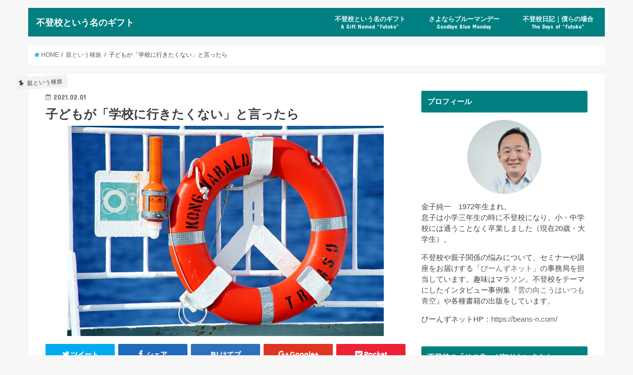

--- FILE ---
content_type: text/html; charset=UTF-8
request_url: https://ftk-gift.com/when-your-child-say/
body_size: 16034
content:
<!doctype html>
<!--[if lt IE 7]><html lang="ja" class="no-js lt-ie9 lt-ie8 lt-ie7"><![endif]-->
<!--[if (IE 7)&!(IEMobile)]><html lang="ja" class="no-js lt-ie9 lt-ie8"><![endif]-->
<!--[if (IE 8)&!(IEMobile)]><html lang="ja" class="no-js lt-ie9"><![endif]-->
<!--[if gt IE 8]><!--> <html lang="ja" class="no-js"><!--<![endif]-->

<head>
	
	<script async src="//pagead2.googlesyndication.com/pagead/js/adsbygoogle.js"></script>
<script>
  (adsbygoogle = window.adsbygoogle || []).push({
    google_ad_client: "ca-pub-1721813138367234",
    enable_page_level_ads: true
  });
</script>
	
<meta charset="utf-8">
<meta http-equiv="X-UA-Compatible" content="IE=edge">
<title>  子どもが「学校に行きたくない」と言ったら | 不登校という名のギフト</title>
<meta name="HandheldFriendly" content="True">
<meta name="MobileOptimized" content="320">
<meta name="viewport" content="width=device-width, initial-scale=1"/>

<link rel="icon" href="https://ftk-gift.com/wp-content/uploads/2018/04/1_Primary_logo_on_transparent_126x73.png">
<link rel="pingback" href="https://ftk-gift.com/xmlrpc.php">

<!--[if IE]>
<![endif]-->
<!--[if lt IE 9]>
<script src="//html5shiv.googlecode.com/svn/trunk/html5.js"></script>
<script src="//css3-mediaqueries-js.googlecode.com/svn/trunk/css3-mediaqueries.js"></script>
<![endif]-->

<!-- GAタグ -->
<script>
  (function(i,s,o,g,r,a,m){i['GoogleAnalyticsObject']=r;i[r]=i[r]||function(){
  (i[r].q=i[r].q||[]).push(arguments)},i[r].l=1*new Date();a=s.createElement(o),
  m=s.getElementsByTagName(o)[0];a.async=1;a.src=g;m.parentNode.insertBefore(a,m)
  })(window,document,'script','//www.google-analytics.com/analytics.js','ga');

  ga('create', 'UA-114843383-2', 'auto');
  ga('send', 'pageview');

</script>


<link rel='dns-prefetch' href='//ajax.googleapis.com' />
<link rel='dns-prefetch' href='//fonts.googleapis.com' />
<link rel='dns-prefetch' href='//maxcdn.bootstrapcdn.com' />
<link rel='dns-prefetch' href='//s.w.org' />
<link rel="alternate" type="application/rss+xml" title="不登校という名のギフト &raquo; フィード" href="https://ftk-gift.com/feed/" />
<link rel="alternate" type="application/rss+xml" title="不登校という名のギフト &raquo; コメントフィード" href="https://ftk-gift.com/comments/feed/" />
<link rel="alternate" type="application/rss+xml" title="不登校という名のギフト &raquo; 子どもが「学校に行きたくない」と言ったら のコメントのフィード" href="https://ftk-gift.com/when-your-child-say/feed/" />
<!-- This site uses the Google Analytics by MonsterInsights plugin v7.0.4 - Using Analytics tracking - https://www.monsterinsights.com/ -->
<!-- Note: MonsterInsights is not currently configured on this site. The site owner needs to authenticate with Google Analytics in the MonsterInsights settings panel. -->
<!-- No UA code set -->
<!-- / Google Analytics by MonsterInsights -->
		<script type="text/javascript">
			window._wpemojiSettings = {"baseUrl":"https:\/\/s.w.org\/images\/core\/emoji\/11\/72x72\/","ext":".png","svgUrl":"https:\/\/s.w.org\/images\/core\/emoji\/11\/svg\/","svgExt":".svg","source":{"concatemoji":"https:\/\/ftk-gift.com\/wp-includes\/js\/wp-emoji-release.min.js"}};
			!function(e,a,t){var n,r,o,i=a.createElement("canvas"),p=i.getContext&&i.getContext("2d");function s(e,t){var a=String.fromCharCode;p.clearRect(0,0,i.width,i.height),p.fillText(a.apply(this,e),0,0);e=i.toDataURL();return p.clearRect(0,0,i.width,i.height),p.fillText(a.apply(this,t),0,0),e===i.toDataURL()}function c(e){var t=a.createElement("script");t.src=e,t.defer=t.type="text/javascript",a.getElementsByTagName("head")[0].appendChild(t)}for(o=Array("flag","emoji"),t.supports={everything:!0,everythingExceptFlag:!0},r=0;r<o.length;r++)t.supports[o[r]]=function(e){if(!p||!p.fillText)return!1;switch(p.textBaseline="top",p.font="600 32px Arial",e){case"flag":return s([55356,56826,55356,56819],[55356,56826,8203,55356,56819])?!1:!s([55356,57332,56128,56423,56128,56418,56128,56421,56128,56430,56128,56423,56128,56447],[55356,57332,8203,56128,56423,8203,56128,56418,8203,56128,56421,8203,56128,56430,8203,56128,56423,8203,56128,56447]);case"emoji":return!s([55358,56760,9792,65039],[55358,56760,8203,9792,65039])}return!1}(o[r]),t.supports.everything=t.supports.everything&&t.supports[o[r]],"flag"!==o[r]&&(t.supports.everythingExceptFlag=t.supports.everythingExceptFlag&&t.supports[o[r]]);t.supports.everythingExceptFlag=t.supports.everythingExceptFlag&&!t.supports.flag,t.DOMReady=!1,t.readyCallback=function(){t.DOMReady=!0},t.supports.everything||(n=function(){t.readyCallback()},a.addEventListener?(a.addEventListener("DOMContentLoaded",n,!1),e.addEventListener("load",n,!1)):(e.attachEvent("onload",n),a.attachEvent("onreadystatechange",function(){"complete"===a.readyState&&t.readyCallback()})),(n=t.source||{}).concatemoji?c(n.concatemoji):n.wpemoji&&n.twemoji&&(c(n.twemoji),c(n.wpemoji)))}(window,document,window._wpemojiSettings);
		</script>
		<!-- managing ads with Advanced Ads – https://wpadvancedads.com/ --><script>
					advanced_ads_ready=function(){var fns=[],listener,doc=typeof document==="object"&&document,hack=doc&&doc.documentElement.doScroll,domContentLoaded="DOMContentLoaded",loaded=doc&&(hack?/^loaded|^c/:/^loaded|^i|^c/).test(doc.readyState);if(!loaded&&doc){listener=function(){doc.removeEventListener(domContentLoaded,listener);window.removeEventListener("load",listener);loaded=1;while(listener=fns.shift())listener()};doc.addEventListener(domContentLoaded,listener);window.addEventListener("load",listener)}return function(fn){loaded?setTimeout(fn,0):fns.push(fn)}}();
			</script><style type="text/css">
img.wp-smiley,
img.emoji {
	display: inline !important;
	border: none !important;
	box-shadow: none !important;
	height: 1em !important;
	width: 1em !important;
	margin: 0 .07em !important;
	vertical-align: -0.1em !important;
	background: none !important;
	padding: 0 !important;
}
</style>
<link rel='stylesheet' id='contact-form-7-css'  href='https://ftk-gift.com/wp-content/plugins/contact-form-7/includes/css/styles.css' type='text/css' media='all' />
<link rel='stylesheet' id='pz-linkcard-css'  href='//ftk-gift.com/wp-content/uploads/pz-linkcard/style.css' type='text/css' media='all' />
<link rel='stylesheet' id='wordpress-popular-posts-css-css'  href='https://ftk-gift.com/wp-content/plugins/wordpress-popular-posts/public/css/wpp.css' type='text/css' media='all' />
<link rel='stylesheet' id='style-css'  href='https://ftk-gift.com/wp-content/themes/jstork/style.css' type='text/css' media='all' />
<link rel='stylesheet' id='child-style-css'  href='https://ftk-gift.com/wp-content/themes/jstork_custom/style.css' type='text/css' media='all' />
<link rel='stylesheet' id='slick-css'  href='https://ftk-gift.com/wp-content/themes/jstork/library/css/slick.css' type='text/css' media='all' />
<link rel='stylesheet' id='shortcode-css'  href='https://ftk-gift.com/wp-content/themes/jstork/library/css/shortcode.css' type='text/css' media='all' />
<link rel='stylesheet' id='gf_Concert-css'  href='//fonts.googleapis.com/css?family=Concert+One' type='text/css' media='all' />
<link rel='stylesheet' id='gf_Lato-css'  href='//fonts.googleapis.com/css?family=Lato' type='text/css' media='all' />
<link rel='stylesheet' id='fontawesome-css'  href='//maxcdn.bootstrapcdn.com/font-awesome/4.6.0/css/font-awesome.min.css' type='text/css' media='all' />
<link rel='stylesheet' id='remodal-css'  href='https://ftk-gift.com/wp-content/themes/jstork/library/css/remodal.css' type='text/css' media='all' />
<script type='text/javascript' src='//ajax.googleapis.com/ajax/libs/jquery/1.12.4/jquery.min.js'></script>
<script type='text/javascript'>
/* <![CDATA[ */
var wpp_params = {"sampling_active":"0","sampling_rate":"100","ajax_url":"https:\/\/ftk-gift.com\/wp-json\/wordpress-popular-posts\/v1\/popular-posts\/","action":"update_views_ajax","ID":"8823","token":"0875358263","debug":""};
/* ]]> */
</script>
<script type='text/javascript' src='https://ftk-gift.com/wp-content/plugins/wordpress-popular-posts/public/js/wpp-4.1.0.min.js'></script>
<link rel='https://api.w.org/' href='https://ftk-gift.com/wp-json/' />
<link rel="EditURI" type="application/rsd+xml" title="RSD" href="https://ftk-gift.com/xmlrpc.php?rsd" />
<link rel="wlwmanifest" type="application/wlwmanifest+xml" href="https://ftk-gift.com/wp-includes/wlwmanifest.xml" /> 
<link rel='prev' title='カレー沢薫さんの『ひきこもり処世術』' href='https://ftk-gift.com/hikikomori-shosejutsu/' />
<link rel='next' title='冷蔵庫に入っているもので、おいしいものを作るしかない' href='https://ftk-gift.com/refrigerator/' />

<link rel="canonical" href="https://ftk-gift.com/when-your-child-say/" />
<link rel='shortlink' href='https://ftk-gift.com/?p=8823' />
<link rel="alternate" type="application/json+oembed" href="https://ftk-gift.com/wp-json/oembed/1.0/embed?url=https%3A%2F%2Fftk-gift.com%2Fwhen-your-child-say%2F" />
<link rel="alternate" type="text/xml+oembed" href="https://ftk-gift.com/wp-json/oembed/1.0/embed?url=https%3A%2F%2Fftk-gift.com%2Fwhen-your-child-say%2F&#038;format=xml" />
<script async src="//pagead2.googlesyndication.com/pagead/js/adsbygoogle.js"></script>
<script>
     (adsbygoogle = window.adsbygoogle || []).push({
          google_ad_client: "ca-pub-1721813138367234",
          enable_page_level_ads: true
     });
</script>
<style type="text/css">
body{color: #3E3E3E;}
a,#breadcrumb li a i{color: #1BB4D3;}
a:hover{color: #E69B9B;}
.article-footer .post-categories li a,.article-footer .tags a{  background: #1BB4D3;  border:1px solid #1BB4D3;}
.article-footer .tags a{color:#1BB4D3; background: none;}
.article-footer .post-categories li a:hover,.article-footer .tags a:hover{ background:#E69B9B;  border-color:#E69B9B;}
input[type="text"],input[type="password"],input[type="datetime"],input[type="datetime-local"],input[type="date"],input[type="month"],input[type="time"],input[type="week"],input[type="number"],input[type="email"],input[type="url"],input[type="search"],input[type="tel"],input[type="color"],select,textarea,.field { background-color: #ffffff;}
/*ヘッダー*/
.header{color: #ffffff;}
.header.bg,.header #inner-header,.menu-sp{background: #008080;}
#logo a{color: #ffffff;}
#g_nav .nav li a,.nav_btn,.menu-sp a,.menu-sp a,.menu-sp > ul:after{color: #edf9fc;}
#logo a:hover,#g_nav .nav li a:hover,.nav_btn:hover{color:#eeeeee;}
@media only screen and (min-width: 768px) {
.nav > li > a:after{background: #eeeeee;}
.nav ul {background: #666666;}
#g_nav .nav li ul.sub-menu li a{color: #f7f7f7;}
}
@media only screen and (max-width: 1165px) {
.site_description{
background: #008080;
color: #ffffff;
}
}
/*メインエリア*/
#inner-content{background: #ffffff}
.top-post-list .post-list:before{background: #1BB4D3;}
.widget li a:after{color: #1BB4D3;}
/* 投稿ページ見出し */
.entry-content h2,.widgettitle{background: #008080; color: #ffffff;}
.entry-content h3{border-color: #008080;}
.h_boader .entry-content h2{border-color: #008080; color: #3E3E3E;}
.h_balloon .entry-content h2:after{border-top-color: #008080;}
/* リスト要素 */
.entry-content ul li:before{ background: #008080;}
.entry-content ol li:before{ background: #008080;}
/* カテゴリーラベル */
.post-list-card .post-list .eyecatch .cat-name,.top-post-list .post-list .eyecatch .cat-name,.byline .cat-name,.single .authorbox .author-newpost li .cat-name,.related-box li .cat-name,.carouselwrap .cat-name,.eyecatch .cat-name{background: #f2f2f2; color:  #444444;}
/* ランキングバッジ */
ul.wpp-list li a:before{background: #008080; color: #ffffff;}
/* アーカイブのボタン */
.readmore a{border:1px solid #1BB4D3;color:#1BB4D3;}
.readmore a:hover{background:#1BB4D3;color:#fff;}
/* ボタンの色 */
.btn-wrap a{background: #1BB4D3;border: 1px solid #1BB4D3;}
.btn-wrap a:hover{background: #E69B9B;border-color: #E69B9B;}
.btn-wrap.simple a{border:1px solid #1BB4D3;color:#1BB4D3;}
.btn-wrap.simple a:hover{background:#1BB4D3;}
/* コメント */
.blue-btn, .comment-reply-link, #submit { background-color: #1BB4D3; }
.blue-btn:hover, .comment-reply-link:hover, #submit:hover, .blue-btn:focus, .comment-reply-link:focus, #submit:focus {background-color: #E69B9B; }
/* サイドバー */
#sidebar1{color: #444444;}
.widget a{text-decoration:none; color:#666666;}
.widget a:hover{color:#999999;}
/*フッター*/
#footer-top.bg,#footer-top .inner,.cta-inner{background-color: #666666; color: #CACACA;}
.footer a,#footer-top a{color: #f7f7f7;}
#footer-top .widgettitle{color: #CACACA;}
.footer.bg,.footer .inner {background-color: #666666;color: #CACACA;}
.footer-links li a:before{ color: #008080;}
/* ページネーション */
.pagination a, .pagination span,.page-links a{border-color: #1BB4D3; color: #1BB4D3;}
.pagination .current,.pagination .current:hover,.page-links ul > li > span{background-color: #1BB4D3; border-color: #1BB4D3;}
.pagination a:hover, .pagination a:focus,.page-links a:hover, .page-links a:focus{background-color: #1BB4D3; color: #fff;}
</style>
		<style type="text/css" id="wp-custom-css">
			/* ロゴサイズ変更（スマートフォン用） */
@media only screen and (max-width: 767px) {
#container #logo .h1.text{
font-size:1.2em;
}
}
/* ロゴサイズ変更（PC用） */
@media only screen and (min-width: 768px) {
#container #logo .h1.text{
font-size:1.1em;
}
}		</style>
	</head>

<body class="post-template-default single single-post postid-8823 single-format-standard">
<div id="container" class="  undo_off">

<header class="header animated fadeIn  headerleft" role="banner">
<div id="inner-header" class="wrap cf">
<div id="logo" class="gf fs_s">
<p class="h1 text"><a href="https://ftk-gift.com">不登校という名のギフト</a></p>
</div>

<nav id="g_nav" role="navigation">

<ul id="menu-%e3%83%88%e3%83%83%e3%83%97%e3%83%a1%e3%83%8b%e3%83%a5%e3%83%bc" class="nav top-nav cf"><li id="menu-item-578" class="menu-item menu-item-type-post_type menu-item-object-page menu-item-578"><a href="https://ftk-gift.com/gift/">不登校という名のギフト<span class="gf">A Gift Named &#8220;Futoko&#8221;</span></a></li>
<li id="menu-item-579" class="menu-item menu-item-type-post_type menu-item-object-page menu-item-579"><a href="https://ftk-gift.com/goodbye-blue-monday/">さよならブルーマンデー<span class="gf">Goodbye Blue Monday</span></a></li>
<li id="menu-item-823" class="menu-item menu-item-type-post_type menu-item-object-page menu-item-823"><a href="https://ftk-gift.com/truancy-diary/">不登校日記｜僕らの場合<span class="gf">The Days of &#8220;Futoko&#8221;</span></a></li>
</ul></nav>

<a href="#spnavi" data-remodal-target="spnavi" class="nav_btn"><span class="text gf">menu</span></a>


</div>
</header>


<div class="remodal" data-remodal-id="spnavi" data-remodal-options="hashTracking:false">
<button data-remodal-action="close" class="remodal-close"><span class="text gf">CLOSE</span></button>
<ul id="menu-%e3%83%88%e3%83%83%e3%83%97%e3%83%a1%e3%83%8b%e3%83%a5%e3%83%bc-1" class="sp_g_nav nav top-nav cf"><li class="menu-item menu-item-type-post_type menu-item-object-page menu-item-578"><a href="https://ftk-gift.com/gift/">不登校という名のギフト<span class="gf">A Gift Named &#8220;Futoko&#8221;</span></a></li>
<li class="menu-item menu-item-type-post_type menu-item-object-page menu-item-579"><a href="https://ftk-gift.com/goodbye-blue-monday/">さよならブルーマンデー<span class="gf">Goodbye Blue Monday</span></a></li>
<li class="menu-item menu-item-type-post_type menu-item-object-page menu-item-823"><a href="https://ftk-gift.com/truancy-diary/">不登校日記｜僕らの場合<span class="gf">The Days of &#8220;Futoko&#8221;</span></a></li>
</ul><button data-remodal-action="close" class="remodal-close"><span class="text gf">CLOSE</span></button>
</div>












<div id="breadcrumb" class="breadcrumb inner wrap cf"><ul><li itemscope itemtype="//data-vocabulary.org/Breadcrumb"><a href="https://ftk-gift.com/" itemprop="url"><i class="fa fa-home"></i><span itemprop="title"> HOME</span></a></li><li itemscope itemtype="//data-vocabulary.org/Breadcrumb"><a href="https://ftk-gift.com/category/parents/" itemprop="url"><span itemprop="title">親という種族</span></a></li><li>子どもが「学校に行きたくない」と言ったら</li></ul></div>
<div id="content">
<div id="inner-content" class="wrap cf">

<main id="main" class="m-all t-all d-5of7 cf" role="main">
<article id="post-8823" class="post-8823 post type-post status-publish format-standard has-post-thumbnail hentry category-parents article cf" role="article">
<header class="article-header entry-header">
<p class="byline entry-meta vcard cf">
<span class="cat-name cat-id-5">親という種族</span><time class="date gf entry-date updated"  datetime="2021-02-01">2021.02.01</time>

<span class="writer name author"><span class="fn">金子純一</span></span>
</p>

<h1 class="entry-title single-title" itemprop="headline" rel="bookmark">子どもが「学校に行きたくない」と言ったら</h1>

<figure class="eyecatch">
<img width="640" height="426" src="https://ftk-gift.com/wp-content/uploads/2021/02/mark-konig-5BkziMZI7sw-unsplash.jpg" class="attachment-post-thumbnail size-post-thumbnail wp-post-image" alt="" srcset="https://ftk-gift.com/wp-content/uploads/2021/02/mark-konig-5BkziMZI7sw-unsplash.jpg 640w, https://ftk-gift.com/wp-content/uploads/2021/02/mark-konig-5BkziMZI7sw-unsplash-300x200.jpg 300w" sizes="(max-width: 640px) 100vw, 640px" /></figure>
<div class="share short">
<div class="sns">
<ul class="clearfix">

<li class="twitter"> 
<a target="blank" href="http://twitter.com/intent/tweet?url=https%3A%2F%2Fftk-gift.com%2Fwhen-your-child-say%2F&text=%E5%AD%90%E3%81%A9%E3%82%82%E3%81%8C%E3%80%8C%E5%AD%A6%E6%A0%A1%E3%81%AB%E8%A1%8C%E3%81%8D%E3%81%9F%E3%81%8F%E3%81%AA%E3%81%84%E3%80%8D%E3%81%A8%E8%A8%80%E3%81%A3%E3%81%9F%E3%82%89&tw_p=tweetbutton" onclick="window.open(this.href, 'tweetwindow', 'width=550, height=450,personalbar=0,toolbar=0,scrollbars=1,resizable=1'); return false;"><i class="fa fa-twitter"></i><span class="text">ツイート</span><span class="count"></span></a>
</li>

<li class="facebook">
<a href="http://www.facebook.com/sharer.php?src=bm&u=https%3A%2F%2Fftk-gift.com%2Fwhen-your-child-say%2F&t=%E5%AD%90%E3%81%A9%E3%82%82%E3%81%8C%E3%80%8C%E5%AD%A6%E6%A0%A1%E3%81%AB%E8%A1%8C%E3%81%8D%E3%81%9F%E3%81%8F%E3%81%AA%E3%81%84%E3%80%8D%E3%81%A8%E8%A8%80%E3%81%A3%E3%81%9F%E3%82%89" onclick="javascript:window.open(this.href, '', 'menubar=no,toolbar=no,resizable=yes,scrollbars=yes,height=300,width=600');return false;"><i class="fa fa-facebook"></i>
<span class="text">シェア</span><span class="count"></span></a>
</li>

<li class="hatebu">       
<a href="http://b.hatena.ne.jp/add?mode=confirm&url=https://ftk-gift.com/when-your-child-say/&title=%E5%AD%90%E3%81%A9%E3%82%82%E3%81%8C%E3%80%8C%E5%AD%A6%E6%A0%A1%E3%81%AB%E8%A1%8C%E3%81%8D%E3%81%9F%E3%81%8F%E3%81%AA%E3%81%84%E3%80%8D%E3%81%A8%E8%A8%80%E3%81%A3%E3%81%9F%E3%82%89" onclick="window.open(this.href, 'HBwindow', 'width=600, height=400, menubar=no, toolbar=no, scrollbars=yes'); return false;" target="_blank"><span class="text">はてブ</span><span class="count"></span></a>
</li>

<li class="googleplus">
<a href="https://plusone.google.com/_/+1/confirm?hl=ja&url=https://ftk-gift.com/when-your-child-say/" onclick="window.open(this.href, 'window', 'width=550, height=450,personalbar=0,toolbar=0,scrollbars=1,resizable=1'); return false;" rel="tooltip" data-toggle="tooltip" data-placement="top" title="GooglePlusで共有"><i class="fa fa-google-plus"></i><span class="text">Google+</span><span class="count"></span></a>
</li>

<li class="pocket">
<a href="http://getpocket.com/edit?url=https://ftk-gift.com/when-your-child-say/&title=子どもが「学校に行きたくない」と言ったら" onclick="window.open(this.href, 'FBwindow', 'width=550, height=350, menubar=no, toolbar=no, scrollbars=yes'); return false;"><i class="fa fa-get-pocket"></i><span class="text">Pocket</span><span class="count"></span></a></li>

</ul>
</div> 
</div></header>



<section class="entry-content cf">


<center>Sponsored Link
	<script async src="//pagead2.googlesyndication.com/pagead/js/adsbygoogle.js"></script>
<!-- 不登校という名のギフト広告 -->
<ins class="adsbygoogle"
     style="display:block"
     data-ad-client="ca-pub-1721813138367234"
     data-ad-slot="9136965403"
     data-ad-format="auto"
     data-full-width-responsive="true"></ins>
<script>
(adsbygoogle = window.adsbygoogle || []).push({});
</script>
	</center>

<p>&nbsp;</p>
<p>学校でのいじめについて。<br />
不登校新聞編集長の<br />
石井志昂さんの記事を読んだ。</p>
<p>これは子育て世代の親は<br />
みんな知っておいた方がいい話だと思う。</p>
<p>ぜひ全文を。<br />
<div class="linkcard"><div class="lkc-external-wrap"><a class="lkc-link no_icon" href="https://benesse.jp/kosodate/202101/20210131-1.html" target="_blank"><div class="lkc-card"><div class="lkc-info"><span class="lkc-domain"><img class="lkc-favicon" src="https://www.google.com/s2/favicons?domain=benesse.jp" alt="" width=16 height=16 />&nbsp;ベネッセ　教育情報サイト</span>&nbsp;<span class="lkc-share"> <span class="lkc-sns-hb">2&nbsp;users</span></span></div><div class="lkc-content"><span class="lkc-thumbnail"><img class="lkc-thumbnail-img" src="https://ftk-gift.com/wp-content/uploads/pz-linkcard/cache/dcf120bd81310d0509961f6bd04cbc20f64635690b61d0447a38ac0202d47efb" alt="" /></span><div class="lkc-title"><span class="lkc-title-text">心に深い傷を負わせる陰湿な女子のいじめ　子どもを救い出すのは保護者の早い判断[...</span></div><div class="lkc-url"><cite>https://benesse.jp/kosodate/202101/20210131-1.html</cite></div><div class="lkc-excerpt">【ベネッセ｜育児・子育て】不登校の原因の多くを占めるのが、いじめ。その中でも女子同士のいじめは、エスカレートしやすく陰湿とも言われます。もし、自分の娘が「いじめられているかも」と気づいたとき、保護者はまずどういう行動をとったらいいでしょうか。不登...</div></div><div class="clear"></div></div></a></div></div>
<p>一個だけ。</p>
<p>僕が改めて共有したい<br />
と思ったのは、この点だ。</p>
<blockquote><p>ちょっと苦しんでいる様子と、ほんとうに苦しんでいる様子の差が見えにくいかもしれませんが、子どもが「学校に行きたくない」と言ったら、それはほとんどの場合、限界を超えた状態でのSOSだと思ってください。</p>
<p>こうなったら、保護者がドクターストップの旗をいかに早く上げるかが大事。学校には「原因は分からないけれど、学校に行けるような心理状態ではないので、いったん休ませます」と言うことです。そうしないと、子どもは限界を超えているのに我慢し続けることになり、どんどん傷が深くなります。</p></blockquote>
<p>子どもが学校に行きたくないと言ったら、<br />
それはほとんどの場合、<br />
限界を超えた状態でのSOSだ、ということ。</p>
<p>改めて反省をするのだけど、残念ながら<br />
僕はそういう風には受け取れなかった。</p>
<p>小学校三年生の秋に忍介が<br />
「学校に行きたいくないです」<br />
とうちの奥さんに向けてメモ書きをした。</p>
<p>意味不明のニッコリマークもついていた。</p>
<div class="related_article cf"><a href="https://ftk-gift.com/lunch-diaries-2/" class="cf"><figure class="thum"><img src="https://ftk-gift.com/wp-content/uploads/2020/11/tim-mossholder-8R-mXppeakM-unsplash-486x290.jpg" /></figure><div class="meta inbox"><p class="ttl">昼休み日記（不登校編）（2）ニッコリマーク？</p><span class="date gf">2020.11.21</span></div></a></div>
<p>思えばこれは、<br />
限界を超えた状態でのSOSだった。</p>
<p>原因のいかんに関わらず。</p>
<p>「学校に行きたくない」</p>
<p>その言葉は限界を超えたSOSなのだ、と。<br />
我々みんなが知ることが大切だと思った。</p>
<p>そしてそれをしっかり受け止めることも。</p>
<p>今日も良い１日を。</p>
<img class="alignleft size-thumbnail wp-image-695" src="https://ftk-gift.com/wp-content/uploads/2018/04/1c4138c4a52f47f03306a2d6ecc10bb3-150x150.png" alt="プロフィール写真" width="150" height="150" srcset="https://ftk-gift.com/wp-content/uploads/2018/04/1c4138c4a52f47f03306a2d6ecc10bb3-150x150.png 150w, https://ftk-gift.com/wp-content/uploads/2018/04/1c4138c4a52f47f03306a2d6ecc10bb3-300x300.png 300w, https://ftk-gift.com/wp-content/uploads/2018/04/1c4138c4a52f47f03306a2d6ecc10bb3.png 650w" sizes="(max-width: 150px) 100vw, 150px" />
<p>&nbsp;</p>
<p style="text-align: left;"><span style="font-size: 10pt;">記事を読んで何か感じることがあれば、ぜひコメント欄にご意見やご感想をお寄せください。</span></p>
<p style="text-align: left;"><span style="font-size: 10pt;">更新の励みになります。バナーのクリックお願いします！</span></p>
<a href="//baby.blogmura.com/futoukoubaby/ranking.html" target="_blank" rel="noopener"><img src="//baby.blogmura.com/futoukoubaby/img/futoukoubaby88_31.gif" alt="にほんブログ村 子育てブログ 不登校・ひきこもり育児へ" width="88" height="31" border="0" /></a><a href="//blog.with2.net/link/?1955426:2890"><img title="不登校・ひきこもりランキング" src="https://blog.with2.net/img/banner/c/banner_1/br_c_2890_1.gif" /></a>
<div class="advads-%e3%82%b3%e3%83%b3%e3%83%86%e3%83%b3%e3%83%84%e3%81%ae%e5%be%8c" id="advads-804100314"><center>Sponsored Link
	<script async src="//pagead2.googlesyndication.com/pagead/js/adsbygoogle.js"></script>
<!-- 不登校という名のギフト広告 -->
<ins class="adsbygoogle"
     style="display:block"
     data-ad-client="ca-pub-1721813138367234"
     data-ad-slot="9136965403"
     data-ad-format="auto"
     data-full-width-responsive="true"></ins>
<script>
(adsbygoogle = window.adsbygoogle || []).push({});
</script>
	</center>
</div>

</section>


<footer class="article-footer">
<ul class="post-categories">
	<li><a href="https://ftk-gift.com/category/parents/" rel="category tag">親という種族</a></li></ul></footer>


<div class="fb-likebtn wow animated fadeIn cf" data-wow-delay="0.5s">
<div id="fb-root"></div>
<script>(function(d, s, id) {
var js, fjs = d.getElementsByTagName(s)[0];
if (d.getElementById(id)) return;
js = d.createElement(s); js.id = id;
js.src = "//connect.facebook.net/ja_JP/sdk.js#xfbml=1&version=v2.4";
fjs.parentNode.insertBefore(js, fjs);
}(document, 'script', 'facebook-jssdk'));</script>
<figure class="eyecatch">
<img width="486" height="290" src="https://ftk-gift.com/wp-content/uploads/2021/02/mark-konig-5BkziMZI7sw-unsplash-486x290.jpg" class="attachment-home-thum size-home-thum wp-post-image" alt="" /></figure>
<div class="rightbox"><div class="fb-like fb-button" data-href="https://www.facebook.com/beansnet123" data-layout="button_count" data-action="like" data-show-faces="false" data-share="false"></div><div class="like_text"><p>この記事が気に入ったら<br><i class="fa fa-thumbs-up"></i> いいねしよう！</p>
<p class="small">最新記事をお届けします。</p></div></div></div>


<div class="sharewrap wow animated fadeIn" data-wow-delay="0.5s">

<div class="share">
<div class="sns">
<ul class="clearfix">

<li class="twitter"> 
<a target="blank" href="http://twitter.com/intent/tweet?url=https%3A%2F%2Fftk-gift.com%2Fwhen-your-child-say%2F&text=%E5%AD%90%E3%81%A9%E3%82%82%E3%81%8C%E3%80%8C%E5%AD%A6%E6%A0%A1%E3%81%AB%E8%A1%8C%E3%81%8D%E3%81%9F%E3%81%8F%E3%81%AA%E3%81%84%E3%80%8D%E3%81%A8%E8%A8%80%E3%81%A3%E3%81%9F%E3%82%89&tw_p=tweetbutton" onclick="window.open(this.href, 'tweetwindow', 'width=550, height=450,personalbar=0,toolbar=0,scrollbars=1,resizable=1'); return false;"><i class="fa fa-twitter"></i><span class="text">ツイート</span><span class="count"></span></a>
</li>

<li class="facebook">
<a href="http://www.facebook.com/sharer.php?src=bm&u=https%3A%2F%2Fftk-gift.com%2Fwhen-your-child-say%2F&t=%E5%AD%90%E3%81%A9%E3%82%82%E3%81%8C%E3%80%8C%E5%AD%A6%E6%A0%A1%E3%81%AB%E8%A1%8C%E3%81%8D%E3%81%9F%E3%81%8F%E3%81%AA%E3%81%84%E3%80%8D%E3%81%A8%E8%A8%80%E3%81%A3%E3%81%9F%E3%82%89" onclick="javascript:window.open(this.href, '', 'menubar=no,toolbar=no,resizable=yes,scrollbars=yes,height=300,width=600');return false;"><i class="fa fa-facebook"></i>
<span class="text">シェア</span><span class="count"></span></a>
</li>

<li class="hatebu">       
<a href="http://b.hatena.ne.jp/add?mode=confirm&url=https://ftk-gift.com/when-your-child-say/&title=%E5%AD%90%E3%81%A9%E3%82%82%E3%81%8C%E3%80%8C%E5%AD%A6%E6%A0%A1%E3%81%AB%E8%A1%8C%E3%81%8D%E3%81%9F%E3%81%8F%E3%81%AA%E3%81%84%E3%80%8D%E3%81%A8%E8%A8%80%E3%81%A3%E3%81%9F%E3%82%89" onclick="window.open(this.href, 'HBwindow', 'width=600, height=400, menubar=no, toolbar=no, scrollbars=yes'); return false;" target="_blank"><span class="text">はてブ</span><span class="count"></span></a>
</li>

<li class="googleplus">
<a href="https://plusone.google.com/_/+1/confirm?hl=ja&url=https://ftk-gift.com/when-your-child-say/" onclick="window.open(this.href, 'window', 'width=550, height=450,personalbar=0,toolbar=0,scrollbars=1,resizable=1'); return false;" rel="tooltip" data-toggle="tooltip" data-placement="top" title="GooglePlusで共有"><i class="fa fa-google-plus"></i><span class="text">Google+</span><span class="count"></span></a>
</li>

<li class="pocket">
<a href="http://getpocket.com/edit?url=https://ftk-gift.com/when-your-child-say/&title=子どもが「学校に行きたくない」と言ったら" onclick="window.open(this.href, 'FBwindow', 'width=550, height=350, menubar=no, toolbar=no, scrollbars=yes'); return false;"><i class="fa fa-get-pocket"></i><span class="text">Pocket</span><span class="count"></span></a></li>

<li class="feedly">
<a href="https://feedly.com/i/subscription/feed/https://ftk-gift.com/feed/"  target="blank"><i class="fa fa-rss"></i><span class="text">feedly</span><span class="count"></span></a></li>    
</ul>
</div>
</div></div>


<div class="cta-wrap wow animated fadeIn" data-wow-delay="0.7s">
<div id="text-9" class="ctawidget widget_text">			<div class="textwidget"><div class="cta-inner cf"><br />
<div class="column-wrap cf "><br />
<div class="d-1of2 t-1of2 m-all "><img class="aligncenter size-large wp-image-5633" src="https://ftk-gift.com/wp-content/uploads/2019/11/e7992a1a3da1be5b684ecb91abbebc11-1024x683.jpg" alt="" width="728" height="486" /></div><br />
<div class="d-1of2 t-1of2 m-all "></p>
<h3 style="text-align: center;">まず親が幸せになる｜びーんずネット</h3>
<p>不登校のセミナーやカウンセリング、インタビュー事例集をお届けする活動を夫婦でしています。ぜひご覧ください。</p>
<p><div class="btn-wrap aligncenter rich_yellow"><a href="https://beans-n.com">こちらから</a></div><br />
</div><br />
</div><br />
</div>
</div>
		</div></div>


	<div id="respond" class="comment-respond">
		<h3 id="reply-title" class="comment-reply-title">コメントを残す <small><a rel="nofollow" id="cancel-comment-reply-link" href="/when-your-child-say/#respond" style="display:none;">コメントをキャンセル</a></small></h3>			<form action="https://ftk-gift.com/wp-comments-post.php" method="post" id="commentform" class="comment-form" novalidate>
				<p class="comment-notes"><span id="email-notes">メールアドレスが公開されることはありません。</span> <span class="required">*</span> が付いている欄は必須項目です</p><p class="comment-form-comment"><label for="comment">コメント</label> <textarea id="comment" name="comment" cols="45" rows="8" maxlength="65525" required="required"></textarea></p><p class="comment-form-author"><label for="author">名前 <span class="required">*</span></label> <input id="author" name="author" type="text" value="" size="30" maxlength="245" required='required' /></p>
<p class="comment-form-email"><label for="email">メール <span class="required">*</span></label> <input id="email" name="email" type="email" value="" size="30" maxlength="100" aria-describedby="email-notes" required='required' /></p>
<p class="comment-form-url"><label for="url">サイト</label> <input id="url" name="url" type="url" value="" size="30" maxlength="200" /></p>
<p><img src="https://ftk-gift.com/wp-content/plugins/siteguard/really-simple-captcha/tmp/1354132067.png" alt="CAPTCHA"></p><p><label for="siteguard_captcha">上に表示された文字を入力してください。</label><br /><input type="text" name="siteguard_captcha" id="siteguard_captcha" class="input" value="" size="10" aria-required="true" /><input type="hidden" name="siteguard_captcha_prefix" id="siteguard_captcha_prefix" value="1354132067" /></p><p class="form-submit"><input name="submit" type="submit" id="submit" class="submit" value="コメントを送信" /> <input type='hidden' name='comment_post_ID' value='8823' id='comment_post_ID' />
<input type='hidden' name='comment_parent' id='comment_parent' value='0' />
</p>			</form>
			</div><!-- #respond -->
	
</article>

<div class="np-post">
<div class="navigation">
<div class="prev np-post-list">
<a href="https://ftk-gift.com/refrigerator/" class="cf">
<figure class="eyecatch"><img width="150" height="150" src="https://ftk-gift.com/wp-content/uploads/2021/02/bird-1645305_640-150x150.jpg" class="attachment-thumbnail size-thumbnail wp-post-image" alt="" /></figure>
<span class="ttl">冷蔵庫に入っているもので、おいしいものを作るしかない</span>
</a>
</div>

<div class="next np-post-list">
<a href="https://ftk-gift.com/hikikomori-shosejutsu/" class="cf">
<span class="ttl">カレー沢薫さんの『ひきこもり処世術』</span>
<figure class="eyecatch"><img width="150" height="150" src="https://ftk-gift.com/wp-content/uploads/2021/01/pawel-czerwinski-oW-Sx33bYJk-unsplash-150x150.jpg" class="attachment-thumbnail size-thumbnail wp-post-image" alt="" /></figure>
</a>
</div>
</div>
</div>

  <div class="related-box original-related wow animated fadeIn cf">
    <div class="inbox">
	    <h2 class="related-h h_ttl"><span class="gf">RECOMMEND</span>こちらの記事も人気です。</h2>
		    <div class="related-post">
				<ul class="related-list cf">

  	        <li rel="bookmark" title="まず、親が幸せになる">
		        <a href="https://ftk-gift.com/be-happy/" rel=\"bookmark" title="まず、親が幸せになる" class="title">
		        	<figure class="eyecatch">
	        	                <img width="300" height="200" src="https://ftk-gift.com/wp-content/uploads/2022/11/collin-sheffield-5xkPKIHkqyc-unsplash-300x200.jpg" class="attachment-post-thum size-post-thum wp-post-image" alt="" />	        	        		<span class="cat-name">親という種族</span>
		            </figure>
					<time class="date gf">2022.11.21</time>
					<h3 class="ttl">
						まず、親が幸せになる					</h3>
				</a>
	        </li>
  	        <li rel="bookmark" title="否定しないだけでいい">
		        <a href="https://ftk-gift.com/not-to-deny-playing-video-games/" rel=\"bookmark" title="否定しないだけでいい" class="title">
		        	<figure class="eyecatch">
	        	                <img width="300" height="200" src="https://ftk-gift.com/wp-content/uploads/2019/10/castle-1016717_640-300x200.jpg" class="attachment-post-thum size-post-thum wp-post-image" alt="否定しないだけでいい" srcset="https://ftk-gift.com/wp-content/uploads/2019/10/castle-1016717_640-300x200.jpg 300w, https://ftk-gift.com/wp-content/uploads/2019/10/castle-1016717_640.jpg 640w" sizes="(max-width: 300px) 100vw, 300px" />	        	        		<span class="cat-name">親という種族</span>
		            </figure>
					<time class="date gf">2019.10.1</time>
					<h3 class="ttl">
						否定しないだけでいい					</h3>
				</a>
	        </li>
  	        <li rel="bookmark" title="大切なのは踏み出し続けること">
		        <a href="https://ftk-gift.com/to-keep-taking-steps/" rel=\"bookmark" title="大切なのは踏み出し続けること" class="title">
		        	<figure class="eyecatch">
	        	                <img width="300" height="200" src="https://ftk-gift.com/wp-content/uploads/2025/10/raychan-hqaDFFsCJgE-unsplash-300x200.jpg" class="attachment-post-thum size-post-thum wp-post-image" alt="" srcset="https://ftk-gift.com/wp-content/uploads/2025/10/raychan-hqaDFFsCJgE-unsplash-300x200.jpg 300w, https://ftk-gift.com/wp-content/uploads/2025/10/raychan-hqaDFFsCJgE-unsplash.jpg 640w" sizes="(max-width: 300px) 100vw, 300px" />	        	        		<span class="cat-name">親という種族</span>
		            </figure>
					<time class="date gf">2025.10.18</time>
					<h3 class="ttl">
						大切なのは踏み出し続けること					</h3>
				</a>
	        </li>
  	        <li rel="bookmark" title="深代惇郎の天声人語">
		        <a href="https://ftk-gift.com/fukashiro-junro/" rel=\"bookmark" title="深代惇郎の天声人語" class="title">
		        	<figure class="eyecatch">
	        	                <img width="300" height="200" src="https://ftk-gift.com/wp-content/uploads/2021/01/roman-kraft-_Zua2hyvTBk-unsplash-300x200.jpg" class="attachment-post-thum size-post-thum wp-post-image" alt="" srcset="https://ftk-gift.com/wp-content/uploads/2021/01/roman-kraft-_Zua2hyvTBk-unsplash-300x200.jpg 300w, https://ftk-gift.com/wp-content/uploads/2021/01/roman-kraft-_Zua2hyvTBk-unsplash.jpg 640w" sizes="(max-width: 300px) 100vw, 300px" />	        	        		<span class="cat-name">親という種族</span>
		            </figure>
					<time class="date gf">2021.1.28</time>
					<h3 class="ttl">
						深代惇郎の天声人語					</h3>
				</a>
	        </li>
  	        <li rel="bookmark" title="途方に暮れる姿をありのままに見せる">
		        <a href="https://ftk-gift.com/be-natural/" rel=\"bookmark" title="途方に暮れる姿をありのままに見せる" class="title">
		        	<figure class="eyecatch">
	        	                <img width="300" height="200" src="https://ftk-gift.com/wp-content/uploads/2021/07/tamanna-rumee-nswz6tIpgZk-unsplash-300x200.jpg" class="attachment-post-thum size-post-thum wp-post-image" alt="" srcset="https://ftk-gift.com/wp-content/uploads/2021/07/tamanna-rumee-nswz6tIpgZk-unsplash-300x200.jpg 300w, https://ftk-gift.com/wp-content/uploads/2021/07/tamanna-rumee-nswz6tIpgZk-unsplash.jpg 640w" sizes="(max-width: 300px) 100vw, 300px" />	        	        		<span class="cat-name">親という種族</span>
		            </figure>
					<time class="date gf">2021.7.2</time>
					<h3 class="ttl">
						途方に暮れる姿をありのままに見せる					</h3>
				</a>
	        </li>
  	        <li rel="bookmark" title="〇〇するお母さんが好き！">
		        <a href="https://ftk-gift.com/mother/" rel=\"bookmark" title="〇〇するお母さんが好き！" class="title">
		        	<figure class="eyecatch">
	        	                <img width="300" height="200" src="https://ftk-gift.com/wp-content/uploads/2021/05/heart-762564_640-1-300x200.jpg" class="attachment-post-thum size-post-thum wp-post-image" alt="" srcset="https://ftk-gift.com/wp-content/uploads/2021/05/heart-762564_640-1-300x200.jpg 300w, https://ftk-gift.com/wp-content/uploads/2021/05/heart-762564_640-1.jpg 640w" sizes="(max-width: 300px) 100vw, 300px" />	        	        		<span class="cat-name">親という種族</span>
		            </figure>
					<time class="date gf">2021.5.9</time>
					<h3 class="ttl">
						〇〇するお母さんが好き！					</h3>
				</a>
	        </li>
  	        <li rel="bookmark" title="バックパスが我慢ならない">
		        <a href="https://ftk-gift.com/backpass/" rel=\"bookmark" title="バックパスが我慢ならない" class="title">
		        	<figure class="eyecatch">
	        	                <img width="300" height="200" src="https://ftk-gift.com/wp-content/uploads/2023/09/nathan-rogers-I9HyW30buuQ-unsplash-300x200.jpg" class="attachment-post-thum size-post-thum wp-post-image" alt="" srcset="https://ftk-gift.com/wp-content/uploads/2023/09/nathan-rogers-I9HyW30buuQ-unsplash-300x200.jpg 300w, https://ftk-gift.com/wp-content/uploads/2023/09/nathan-rogers-I9HyW30buuQ-unsplash.jpg 640w" sizes="(max-width: 300px) 100vw, 300px" />	        	        		<span class="cat-name">親という種族</span>
		            </figure>
					<time class="date gf">2023.9.4</time>
					<h3 class="ttl">
						バックパスが我慢ならない					</h3>
				</a>
	        </li>
  	        <li rel="bookmark" title="「依存」のシール">
		        <a href="https://ftk-gift.com/dependence/" rel=\"bookmark" title="「依存」のシール" class="title">
		        	<figure class="eyecatch">
	        	                <img width="300" height="200" src="https://ftk-gift.com/wp-content/uploads/2023/09/screen-post-hIXmJH9xhoo-unsplash-300x200.jpg" class="attachment-post-thum size-post-thum wp-post-image" alt="" />	        	        		<span class="cat-name">親という種族</span>
		            </figure>
					<time class="date gf">2023.9.2</time>
					<h3 class="ttl">
						「依存」のシール					</h3>
				</a>
	        </li>
  
  			</ul>
	    </div>
    </div>
</div>
  
<div class="authorbox wow animated fadeIn" data-wow-delay="0.5s">
<div class="inbox">
<div class="profile cf">
<h2 class="h_ttl"><span class="gf">ABOUT</span>この記事をかいた人</h2>
<p class="name author"><a href="https://ftk-gift.com/author/junpei/" title="金子純一 の投稿" rel="author">金子純一</a></p>
<div class="profile_description">
1972年生まれ。
息子は小学三年生の時に不登校になり、小・中学校には通うことなく卒業しました（現在20歳・大学生）。

不登校や親子関係の悩みについて、セミナーや講座をお届けする「びーんずネット」の事務局を担当しています。趣味はマラソン。不登校をテーマにしたインタビュー事例集『雲の向こうはいつも青空』や各種書籍の出版をしています。</div>
<div class="author_sns gf">
<ul>
</ul>
</div>
</div>

<div class="author-newpost cf">
<h2 class="h_ttl"><span class="gf">NEW POST</span>このライターの最新記事</h2>
<ul>
<li>
<a href="https://ftk-gift.com/heliocentric-theory-2/">
<figure class="eyecatch">
<img width="300" height="200" src="https://ftk-gift.com/wp-content/uploads/2026/01/tschernjawski-sergej-lNibrl5n_kw-unsplash-300x200.jpg" class="attachment-post-thum size-post-thum wp-post-image" alt="" srcset="https://ftk-gift.com/wp-content/uploads/2026/01/tschernjawski-sergej-lNibrl5n_kw-unsplash-300x200.jpg 300w, https://ftk-gift.com/wp-content/uploads/2026/01/tschernjawski-sergej-lNibrl5n_kw-unsplash.jpg 640w" sizes="(max-width: 300px) 100vw, 300px" /><span class="cat-name">不登校という名のギフト</span>
</figure>
<time class="date gf">2026.1.25</time>
<h3 class="ttl">
	地動説普及委員会</h3>
</a>
</li>
<li>
<a href="https://ftk-gift.com/event-feb-2026/">
<figure class="eyecatch">
<img width="300" height="200" src="https://ftk-gift.com/wp-content/uploads/2026/01/lee-thom-g51qFmS7HgI-unsplash-300x200.jpg" class="attachment-post-thum size-post-thum wp-post-image" alt="" srcset="https://ftk-gift.com/wp-content/uploads/2026/01/lee-thom-g51qFmS7HgI-unsplash-300x200.jpg 300w, https://ftk-gift.com/wp-content/uploads/2026/01/lee-thom-g51qFmS7HgI-unsplash.jpg 640w" sizes="(max-width: 300px) 100vw, 300px" /><span class="cat-name">セミナー・講座・イベント</span>
</figure>
<time class="date gf">2026.1.24</time>
<h3 class="ttl">
	瀬戸は日暮れて</h3>
</a>
</li>
<li>
<a href="https://ftk-gift.com/behind-the-scenes/">
<figure class="eyecatch">
<img width="300" height="200" src="https://ftk-gift.com/wp-content/uploads/2026/01/keagan-henman-pPxJTtxfV1A-unsplash-300x200.jpg" class="attachment-post-thum size-post-thum wp-post-image" alt="" srcset="https://ftk-gift.com/wp-content/uploads/2026/01/keagan-henman-pPxJTtxfV1A-unsplash-300x200.jpg 300w, https://ftk-gift.com/wp-content/uploads/2026/01/keagan-henman-pPxJTtxfV1A-unsplash.jpg 640w" sizes="(max-width: 300px) 100vw, 300px" /><span class="cat-name">僕のこと</span>
</figure>
<time class="date gf">2026.1.22</time>
<h3 class="ttl">
	例によっての舞台裏</h3>
</a>
</li>
<li>
<a href="https://ftk-gift.com/no-problem-4/">
<figure class="eyecatch">
<img width="300" height="200" src="https://ftk-gift.com/wp-content/uploads/2026/01/chris-barbalis-doicC_ATzkQ-unsplash-300x200.jpg" class="attachment-post-thum size-post-thum wp-post-image" alt="" /><span class="cat-name">セミナー・講座・イベント</span>
</figure>
<time class="date gf">2026.1.22</time>
<h3 class="ttl">
	不登校でも、大丈夫</h3>
</a>
</li>
</ul>
</div>
</div>
</div>
</main>
<div id="sidebar1" class="sidebar m-all t-all d-2of7 cf" role="complementary">

<div id="text-8" class="widget widget_text"><h4 class="widgettitle"><span>プロフィール</span></h4>			<div class="textwidget"><p><img class="aligncenter size-thumbnail wp-image-693" src="https://ftk-gift.com/wp-content/uploads/2018/04/9202404fb28c3c4260bd867711029471-150x150.png" alt="プロフィール写真" width="150" height="150" /></p>
<p>金子純一　1972年生まれ。<br />
息子は小学三年生の時に不登校になり、小・中学校には通うことなく卒業しました（現在20歳・大学生）。</p>
<p>不登校や親子関係の悩みについて、セミナーや講座をお届けする「<a href="https://beans-n.com/">びーんずネット</a>」の事務局を担当しています。趣味はマラソン。不登校をテーマにしたインタビュー事例集『<a href="https://beans-n.com/lp/behind-the-clouds-vol1/">雲の向こうはいつも青空</a>』や各種書籍の出版をしています。</p>
<p>びーんずネットHP：<a href="https://beans-n.com/">https://beans-n.com/</a></p>
</div>
		</div><div id="media_image-3" class="widget widget_media_image"><h4 class="widgettitle"><span>不登校の「その先」が知りたいあなたへ</span></h4><a href="https://peraichi.com/landing_pages/view/behind-the-clouds"><img width="515" height="729" src="https://ftk-gift.com/wp-content/uploads/2025/07/490a1a4f6c044eda899763e4879aab4a.png" class="image wp-image-21003  attachment-full size-full" alt="" style="max-width: 100%; height: auto;" srcset="https://ftk-gift.com/wp-content/uploads/2025/07/490a1a4f6c044eda899763e4879aab4a.png 515w, https://ftk-gift.com/wp-content/uploads/2025/07/490a1a4f6c044eda899763e4879aab4a-212x300.png 212w" sizes="(max-width: 515px) 100vw, 515px" /></a></div>
<div id="wpp-2" class="widget popular-posts">
<h4 class="widgettitle"><span>よく読まれている記事</span></h4><!-- cached -->
<!-- WordPress Popular Posts -->

<ul class="wpp-list wpp-list-with-thumbnails">
<li>
<a href="https://ftk-gift.com/20180411/" title="不登校に悩む僕にとって、決定的だったアイスクリーム療法" target="_self"><img src="https://ftk-gift.com/wp-content/uploads/wordpress-popular-posts/642-featured-75x75.jpg" width="75" height="75" alt="不登校に悩む僕にとって、決定的だったアイスクリーム療法" class="wpp-thumbnail wpp_cached_thumb wpp_featured" /></a>
<a href="https://ftk-gift.com/20180411/" title="不登校に悩む僕にとって、決定的だったアイスクリーム療法" class="wpp-post-title" target="_self">不登校に悩む僕にとって、決定的だったアイスクリーム療法</a>
</li>
<li>
<a href="https://ftk-gift.com/truancy-diary/" title="不登校日記｜僕らの場合" target="_self"><img src="https://ftk-gift.com/wp-content/uploads/wordpress-popular-posts/817-featured-75x75.jpg" width="75" height="75" alt="不登校日記｜僕らの場合" class="wpp-thumbnail wpp_cached_thumb wpp_featured" /></a>
<a href="https://ftk-gift.com/truancy-diary/" title="不登校日記｜僕らの場合" class="wpp-post-title" target="_self">不登校日記｜僕らの場合</a>
</li>
<li>
<a href="https://ftk-gift.com/misunderstanding-3/" title="義務教育の勘違い" target="_self"><img src="https://ftk-gift.com/wp-content/uploads/wordpress-popular-posts/9436-featured-75x75.jpg" width="75" height="75" alt="義務教育の勘違い" class="wpp-thumbnail wpp_cached_thumb wpp_featured" /></a>
<a href="https://ftk-gift.com/misunderstanding-3/" title="義務教育の勘違い" class="wpp-post-title" target="_self">義務教育の勘違い</a>
</li>
<li>
<a href="https://ftk-gift.com/cunninghams-law/" title="カニンガムの法則をご存知ですか？" target="_self"><img src="https://ftk-gift.com/wp-content/uploads/wordpress-popular-posts/3785-featured-75x75.jpg" width="75" height="75" alt="カニンガムの法則をご存知ですか？" class="wpp-thumbnail wpp_cached_thumb wpp_featured" /></a>
<a href="https://ftk-gift.com/cunninghams-law/" title="カニンガムの法則をご存知ですか？" class="wpp-post-title" target="_self">カニンガムの法則をご存知ですか？</a>
</li>
<li>
<a href="https://ftk-gift.com/gift/" title="不登校という名のギフト" target="_self"><img src="https://ftk-gift.com/wp-content/uploads/wordpress-popular-posts/576-featured-75x75.jpg" width="75" height="75" alt="不登校という名のギフト" class="wpp-thumbnail wpp_cached_thumb wpp_featured" /></a>
<a href="https://ftk-gift.com/gift/" title="不登校という名のギフト" class="wpp-post-title" target="_self">不登校という名のギフト</a>
</li>
<li>
<a href="https://ftk-gift.com/how-to-sell-a-pencil/" title="なんの変哲もない鉛筆を売る方法" target="_self"><img src="https://ftk-gift.com/wp-content/uploads/wordpress-popular-posts/2102-featured-75x75.jpg" width="75" height="75" alt="なんの変哲もない鉛筆を売る方法" class="wpp-thumbnail wpp_cached_thumb wpp_featured" /></a>
<a href="https://ftk-gift.com/how-to-sell-a-pencil/" title="なんの変哲もない鉛筆を売る方法" class="wpp-post-title" target="_self">なんの変哲もない鉛筆を売る方法</a>
</li>
<li>
<a href="https://ftk-gift.com/failure-2/" title="アイスクリーム療法、失敗" target="_self"><img src="https://ftk-gift.com/wp-content/uploads/wordpress-popular-posts/12363-featured-75x75.jpg" width="75" height="75" alt="アイスクリーム療法、失敗" class="wpp-thumbnail wpp_cached_thumb wpp_featured" /></a>
<a href="https://ftk-gift.com/failure-2/" title="アイスクリーム療法、失敗" class="wpp-post-title" target="_self">アイスクリーム療法、失敗</a>
</li>
<li>
<a href="https://ftk-gift.com/tips-when-you-count-many-leaflets/" title="たくさんのチラシを数えるときのコツ" target="_self"><img src="https://ftk-gift.com/wp-content/uploads/wordpress-popular-posts/4552-featured-75x75.jpg" width="75" height="75" alt="たくさんのチラシを数えるときのコツ" class="wpp-thumbnail wpp_cached_thumb wpp_featured" /></a>
<a href="https://ftk-gift.com/tips-when-you-count-many-leaflets/" title="たくさんのチラシを数えるときのコツ" class="wpp-post-title" target="_self">たくさんのチラシを数えるときのコツ</a>
</li>
<li>
<a href="https://ftk-gift.com/ipad-mini-again/" title="iPad miniを復活させる" target="_self"><img src="https://ftk-gift.com/wp-content/uploads/wordpress-popular-posts/22649-featured-75x75.jpg" width="75" height="75" alt="iPad miniを復活させる" class="wpp-thumbnail wpp_cached_thumb wpp_featured" /></a>
<a href="https://ftk-gift.com/ipad-mini-again/" title="iPad miniを復活させる" class="wpp-post-title" target="_self">iPad miniを復活させる</a>
</li>
<li>
<a href="https://ftk-gift.com/stomachache-if-you-get-up-early/" title="早起きすると腹痛になる？" target="_self"><img src="https://ftk-gift.com/wp-content/uploads/wordpress-popular-posts/2161-featured-75x75.jpg" width="75" height="75" alt="早起きすると腹痛になる？" class="wpp-thumbnail wpp_cached_thumb wpp_featured" /></a>
<a href="https://ftk-gift.com/stomachache-if-you-get-up-early/" title="早起きすると腹痛になる？" class="wpp-post-title" target="_self">早起きすると腹痛になる？</a>
</li>
</ul>

</div>
<div id="search-2" class="widget widget_search"><form role="search" method="get" id="searchform" class="searchform cf" action="https://ftk-gift.com/" >
		<input type="search" placeholder="検索する" value="" name="s" id="s" />
		<button type="submit" id="searchsubmit" ><i class="fa fa-search"></i></button>
		</form></div><div id="categories-2" class="widget widget_categories"><h4 class="widgettitle"><span>カテゴリー</span></h4>		<ul>
	<li class="cat-item cat-item-15"><a href="https://ftk-gift.com/category/%e6%98%bc%e4%bc%91%e3%81%bf%e6%97%a5%e8%a8%98%ef%bc%88%e4%b8%8d%e7%99%bb%e6%a0%a1%e7%b7%a8%ef%bc%89/" >昼休み日記（不登校編）</a>
</li>
	<li class="cat-item cat-item-2"><a href="https://ftk-gift.com/category/gift/" >不登校という名のギフト</a>
</li>
	<li class="cat-item cat-item-7"><a href="https://ftk-gift.com/category/the-days-of-truancy/" >忍介通信</a>
</li>
	<li class="cat-item cat-item-5"><a href="https://ftk-gift.com/category/parents/" >親という種族</a>
</li>
	<li class="cat-item cat-item-14"><a href="https://ftk-gift.com/category/parparent-effectiveness-training/" >親業</a>
</li>
	<li class="cat-item cat-item-4"><a href="https://ftk-gift.com/category/school/" >学校というもの</a>
</li>
	<li class="cat-item cat-item-8"><a href="https://ftk-gift.com/category/about-me/" >僕のこと</a>
</li>
	<li class="cat-item cat-item-9"><a href="https://ftk-gift.com/category/runners/" >ランナーという種族</a>
</li>
	<li class="cat-item cat-item-6"><a href="https://ftk-gift.com/category/seminar/" >セミナー・講座・イベント</a>
</li>
		</ul>
</div><div id="recent-posts-2" class="widget widget_recent_entries"><h4 class="widgettitle"><span>最近の投稿</span></h4>			<ul>
								
				<li>
					<a class="cf" href="https://ftk-gift.com/heliocentric-theory-2/" title="地動説普及委員会">
						地動説普及委員会											</a>
				</li>
								
				<li>
					<a class="cf" href="https://ftk-gift.com/event-feb-2026/" title="瀬戸は日暮れて">
						瀬戸は日暮れて											</a>
				</li>
								
				<li>
					<a class="cf" href="https://ftk-gift.com/behind-the-scenes/" title="例によっての舞台裏">
						例によっての舞台裏											</a>
				</li>
								
				<li>
					<a class="cf" href="https://ftk-gift.com/no-problem-4/" title="不登校でも、大丈夫">
						不登校でも、大丈夫											</a>
				</li>
								
				<li>
					<a class="cf" href="https://ftk-gift.com/stay-positive/" title="割とポジティブに">
						割とポジティブに											</a>
				</li>
							</ul>
			</div><div id="archives-2" class="widget widget_archive"><h4 class="widgettitle"><span>アーカイブ</span></h4>		<ul>
			<li><a href='https://ftk-gift.com/2026/01/'>2026年1月</a></li>
	<li><a href='https://ftk-gift.com/2025/12/'>2025年12月</a></li>
	<li><a href='https://ftk-gift.com/2025/11/'>2025年11月</a></li>
	<li><a href='https://ftk-gift.com/2025/10/'>2025年10月</a></li>
	<li><a href='https://ftk-gift.com/2025/09/'>2025年9月</a></li>
	<li><a href='https://ftk-gift.com/2025/08/'>2025年8月</a></li>
	<li><a href='https://ftk-gift.com/2025/07/'>2025年7月</a></li>
	<li><a href='https://ftk-gift.com/2025/06/'>2025年6月</a></li>
	<li><a href='https://ftk-gift.com/2025/05/'>2025年5月</a></li>
	<li><a href='https://ftk-gift.com/2025/04/'>2025年4月</a></li>
	<li><a href='https://ftk-gift.com/2025/03/'>2025年3月</a></li>
	<li><a href='https://ftk-gift.com/2025/02/'>2025年2月</a></li>
	<li><a href='https://ftk-gift.com/2025/01/'>2025年1月</a></li>
	<li><a href='https://ftk-gift.com/2024/12/'>2024年12月</a></li>
	<li><a href='https://ftk-gift.com/2024/11/'>2024年11月</a></li>
	<li><a href='https://ftk-gift.com/2024/10/'>2024年10月</a></li>
	<li><a href='https://ftk-gift.com/2024/09/'>2024年9月</a></li>
	<li><a href='https://ftk-gift.com/2024/08/'>2024年8月</a></li>
	<li><a href='https://ftk-gift.com/2024/07/'>2024年7月</a></li>
	<li><a href='https://ftk-gift.com/2024/06/'>2024年6月</a></li>
	<li><a href='https://ftk-gift.com/2024/05/'>2024年5月</a></li>
	<li><a href='https://ftk-gift.com/2024/04/'>2024年4月</a></li>
	<li><a href='https://ftk-gift.com/2024/03/'>2024年3月</a></li>
	<li><a href='https://ftk-gift.com/2024/02/'>2024年2月</a></li>
	<li><a href='https://ftk-gift.com/2024/01/'>2024年1月</a></li>
	<li><a href='https://ftk-gift.com/2023/12/'>2023年12月</a></li>
	<li><a href='https://ftk-gift.com/2023/11/'>2023年11月</a></li>
	<li><a href='https://ftk-gift.com/2023/10/'>2023年10月</a></li>
	<li><a href='https://ftk-gift.com/2023/09/'>2023年9月</a></li>
	<li><a href='https://ftk-gift.com/2023/08/'>2023年8月</a></li>
	<li><a href='https://ftk-gift.com/2023/07/'>2023年7月</a></li>
	<li><a href='https://ftk-gift.com/2023/06/'>2023年6月</a></li>
	<li><a href='https://ftk-gift.com/2023/05/'>2023年5月</a></li>
	<li><a href='https://ftk-gift.com/2023/04/'>2023年4月</a></li>
	<li><a href='https://ftk-gift.com/2023/03/'>2023年3月</a></li>
	<li><a href='https://ftk-gift.com/2023/02/'>2023年2月</a></li>
	<li><a href='https://ftk-gift.com/2023/01/'>2023年1月</a></li>
	<li><a href='https://ftk-gift.com/2022/12/'>2022年12月</a></li>
	<li><a href='https://ftk-gift.com/2022/11/'>2022年11月</a></li>
	<li><a href='https://ftk-gift.com/2022/10/'>2022年10月</a></li>
	<li><a href='https://ftk-gift.com/2022/09/'>2022年9月</a></li>
	<li><a href='https://ftk-gift.com/2022/08/'>2022年8月</a></li>
	<li><a href='https://ftk-gift.com/2022/07/'>2022年7月</a></li>
	<li><a href='https://ftk-gift.com/2022/06/'>2022年6月</a></li>
	<li><a href='https://ftk-gift.com/2022/05/'>2022年5月</a></li>
	<li><a href='https://ftk-gift.com/2022/04/'>2022年4月</a></li>
	<li><a href='https://ftk-gift.com/2022/03/'>2022年3月</a></li>
	<li><a href='https://ftk-gift.com/2022/02/'>2022年2月</a></li>
	<li><a href='https://ftk-gift.com/2022/01/'>2022年1月</a></li>
	<li><a href='https://ftk-gift.com/2021/12/'>2021年12月</a></li>
	<li><a href='https://ftk-gift.com/2021/11/'>2021年11月</a></li>
	<li><a href='https://ftk-gift.com/2021/10/'>2021年10月</a></li>
	<li><a href='https://ftk-gift.com/2021/09/'>2021年9月</a></li>
	<li><a href='https://ftk-gift.com/2021/08/'>2021年8月</a></li>
	<li><a href='https://ftk-gift.com/2021/07/'>2021年7月</a></li>
	<li><a href='https://ftk-gift.com/2021/06/'>2021年6月</a></li>
	<li><a href='https://ftk-gift.com/2021/05/'>2021年5月</a></li>
	<li><a href='https://ftk-gift.com/2021/04/'>2021年4月</a></li>
	<li><a href='https://ftk-gift.com/2021/03/'>2021年3月</a></li>
	<li><a href='https://ftk-gift.com/2021/02/'>2021年2月</a></li>
	<li><a href='https://ftk-gift.com/2021/01/'>2021年1月</a></li>
	<li><a href='https://ftk-gift.com/2020/12/'>2020年12月</a></li>
	<li><a href='https://ftk-gift.com/2020/11/'>2020年11月</a></li>
	<li><a href='https://ftk-gift.com/2020/10/'>2020年10月</a></li>
	<li><a href='https://ftk-gift.com/2020/09/'>2020年9月</a></li>
	<li><a href='https://ftk-gift.com/2020/08/'>2020年8月</a></li>
	<li><a href='https://ftk-gift.com/2020/07/'>2020年7月</a></li>
	<li><a href='https://ftk-gift.com/2020/06/'>2020年6月</a></li>
	<li><a href='https://ftk-gift.com/2020/05/'>2020年5月</a></li>
	<li><a href='https://ftk-gift.com/2020/04/'>2020年4月</a></li>
	<li><a href='https://ftk-gift.com/2020/03/'>2020年3月</a></li>
	<li><a href='https://ftk-gift.com/2020/02/'>2020年2月</a></li>
	<li><a href='https://ftk-gift.com/2020/01/'>2020年1月</a></li>
	<li><a href='https://ftk-gift.com/2019/12/'>2019年12月</a></li>
	<li><a href='https://ftk-gift.com/2019/11/'>2019年11月</a></li>
	<li><a href='https://ftk-gift.com/2019/10/'>2019年10月</a></li>
	<li><a href='https://ftk-gift.com/2019/09/'>2019年9月</a></li>
	<li><a href='https://ftk-gift.com/2019/08/'>2019年8月</a></li>
	<li><a href='https://ftk-gift.com/2019/07/'>2019年7月</a></li>
	<li><a href='https://ftk-gift.com/2019/06/'>2019年6月</a></li>
	<li><a href='https://ftk-gift.com/2019/05/'>2019年5月</a></li>
	<li><a href='https://ftk-gift.com/2019/04/'>2019年4月</a></li>
	<li><a href='https://ftk-gift.com/2019/03/'>2019年3月</a></li>
	<li><a href='https://ftk-gift.com/2019/02/'>2019年2月</a></li>
	<li><a href='https://ftk-gift.com/2019/01/'>2019年1月</a></li>
	<li><a href='https://ftk-gift.com/2018/12/'>2018年12月</a></li>
	<li><a href='https://ftk-gift.com/2018/11/'>2018年11月</a></li>
	<li><a href='https://ftk-gift.com/2018/10/'>2018年10月</a></li>
	<li><a href='https://ftk-gift.com/2018/09/'>2018年9月</a></li>
	<li><a href='https://ftk-gift.com/2018/08/'>2018年8月</a></li>
	<li><a href='https://ftk-gift.com/2018/07/'>2018年7月</a></li>
	<li><a href='https://ftk-gift.com/2018/06/'>2018年6月</a></li>
	<li><a href='https://ftk-gift.com/2018/05/'>2018年5月</a></li>
	<li><a href='https://ftk-gift.com/2018/04/'>2018年4月</a></li>
	<li><a href='https://ftk-gift.com/2018/03/'>2018年3月</a></li>
	<li><a href='https://ftk-gift.com/2018/02/'>2018年2月</a></li>
		</ul>
		</div>


</div></div>
</div>
<div id="page-top">
	<a href="#header" title="ページトップへ"><i class="fa fa-chevron-up"></i></a>
</div>
<div id="footer-top" class="wow animated fadeIn cf bgnormal">
	<div class="inner wrap cf">
						
				
					</div>
</div>

<footer id="footer" class="footer " role="contentinfo">
	<div id="inner-footer" class="inner wrap cf">
		<nav role="navigation">
			<div class="footer-links cf"><ul id="menu-%e3%83%95%e3%83%83%e3%82%bf%e3%83%bc%e3%83%a1%e3%83%8b%e3%83%a5%e3%83%bc" class="footer-nav cf"><li id="menu-item-672" class="menu-item menu-item-type-post_type menu-item-object-page menu-item-672"><a href="https://ftk-gift.com/gift/">不登校という名のギフト<span class="gf"></span></a></li>
<li id="menu-item-673" class="menu-item menu-item-type-post_type menu-item-object-page menu-item-673"><a href="https://ftk-gift.com/goodbye-blue-monday/">さよならブルーマンデー<span class="gf"></span></a></li>
<li id="menu-item-845" class="menu-item menu-item-type-post_type menu-item-object-page menu-item-845"><a href="https://ftk-gift.com/truancy-diary/">不登校日記｜僕らの場合<span class="gf">Days of Truancy</span></a></li>
<li id="menu-item-671" class="menu-item menu-item-type-post_type menu-item-object-page menu-item-671"><a href="https://ftk-gift.com/%e3%83%97%e3%83%a9%e3%82%a4%e3%83%90%e3%82%b7%e3%83%bc%e3%83%9d%e3%83%aa%e3%82%b7%e3%83%bc/">プライバシーポリシー<span class="gf"></span></a></li>
</ul></div>		</nav>
		<p class="source-org copyright">&copy;Copyright2026 <a href="https://ftk-gift.com" rel="nofollow">不登校という名のギフト</a>.All Rights Reserved.</p>
	</div>
</footer>
</div>
<!-- User Heat Tag -->
<script type="text/javascript">
(function(add, cla){window['UserHeatTag']=cla;window[cla]=window[cla]||function(){(window[cla].q=window[cla].q||[]).push(arguments)},window[cla].l=1*new Date();var ul=document.createElement('script');var tag = document.getElementsByTagName('script')[0];ul.async=1;ul.src=add;tag.parentNode.insertBefore(ul,tag);})('//uh.nakanohito.jp/uhj2/uh.js', '_uhtracker');_uhtracker({id:'uhZF8IFRds'});
</script>
<!-- End User Heat Tag --><script type='text/javascript'>
/* <![CDATA[ */
var wpcf7 = {"apiSettings":{"root":"https:\/\/ftk-gift.com\/wp-json\/contact-form-7\/v1","namespace":"contact-form-7\/v1"},"recaptcha":{"messages":{"empty":"\u3042\u306a\u305f\u304c\u30ed\u30dc\u30c3\u30c8\u3067\u306f\u306a\u3044\u3053\u3068\u3092\u8a3c\u660e\u3057\u3066\u304f\u3060\u3055\u3044\u3002"}}};
/* ]]> */
</script>
<script type='text/javascript' src='https://ftk-gift.com/wp-content/plugins/contact-form-7/includes/js/scripts.js'></script>
<script type='text/javascript' src='https://ftk-gift.com/wp-content/themes/jstork/library/js/libs/slick.min.js'></script>
<script type='text/javascript' src='https://ftk-gift.com/wp-content/themes/jstork/library/js/libs/remodal.js'></script>
<script type='text/javascript' src='https://ftk-gift.com/wp-content/themes/jstork/library/js/libs/masonry.pkgd.min.js'></script>
<script type='text/javascript' src='https://ftk-gift.com/wp-includes/js/imagesloaded.min.js'></script>
<script type='text/javascript' src='https://ftk-gift.com/wp-content/themes/jstork/library/js/scripts.js'></script>
<script type='text/javascript' src='https://ftk-gift.com/wp-content/themes/jstork/library/js/libs/modernizr.custom.min.js'></script>
<script type='text/javascript' src='https://ftk-gift.com/wp-includes/js/wp-embed.min.js'></script>
</body>
</html>

--- FILE ---
content_type: text/html; charset=utf-8
request_url: https://www.google.com/recaptcha/api2/aframe
body_size: 266
content:
<!DOCTYPE HTML><html><head><meta http-equiv="content-type" content="text/html; charset=UTF-8"></head><body><script nonce="tyOEA09jp581dC4H0Kw0Vg">/** Anti-fraud and anti-abuse applications only. See google.com/recaptcha */ try{var clients={'sodar':'https://pagead2.googlesyndication.com/pagead/sodar?'};window.addEventListener("message",function(a){try{if(a.source===window.parent){var b=JSON.parse(a.data);var c=clients[b['id']];if(c){var d=document.createElement('img');d.src=c+b['params']+'&rc='+(localStorage.getItem("rc::a")?sessionStorage.getItem("rc::b"):"");window.document.body.appendChild(d);sessionStorage.setItem("rc::e",parseInt(sessionStorage.getItem("rc::e")||0)+1);localStorage.setItem("rc::h",'1769324635339');}}}catch(b){}});window.parent.postMessage("_grecaptcha_ready", "*");}catch(b){}</script></body></html>